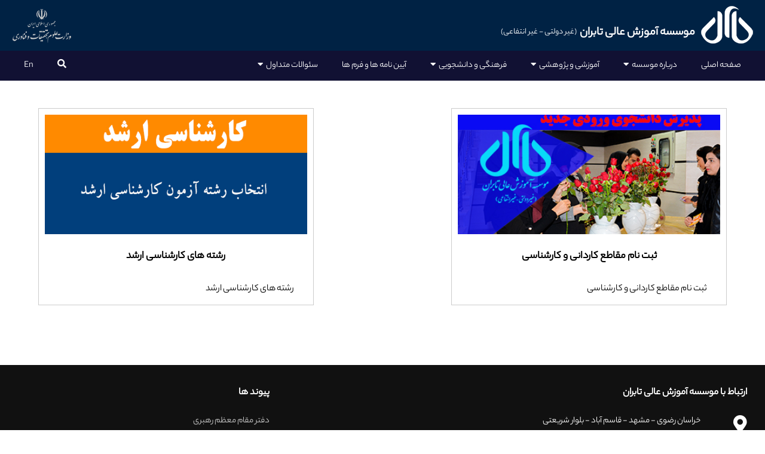

--- FILE ---
content_type: text/html; charset=UTF-8
request_url: https://www.tabaran.ac.ir/note
body_size: 4334
content:

      <!DOCTYPE html>
      <html lang="fa">
      <head>
        <meta charset="utf-8">
        <meta http-equiv="content-language" content="fa">
        <meta name="description" content="مؤسسه آموزش عالي تابران به موجب مصوبه شورای گسترش آموزش عالی وزارت علوم تحقيقات و فناوري و با اخذ گواهینامه استاندارد مدیریت کیفیت و بهره گیری از استادان برجسته در شهر مشهد فعالیت می کند">
        <meta name="keywords" content="tabaran،تابران،موسسه،آموزش عالی،وزارت علوم و تحقیقات">
        <meta name="viewport" content="width=device-width, initial-scale=1">
        <meta name="robots" content="index, follow">
        <title>موسسه آموزش عالی تابران - پذیرش دانشجو جدید</title>
        <link rel="icon" type="image/png" href="https://www.tabaran.ac.ir/base/img/favicon.png"/>
        <link href="https://www.tabaran.ac.ir/base/files/base.css" rel="stylesheet" type="text/css" />
        <link href="https://www.tabaran.ac.ir/base/files/customize.css" rel="stylesheet" type="text/css" />
        <link href="https://www.tabaran.ac.ir/base/files/fontawesome/all.css" rel="stylesheet" />
        <script src="https://www.tabaran.ac.ir/base/files/base.js"></script>
        <script src="https://www.tabaran.ac.ir/base/files/customize.js"></script>
        <style>
          @media only screen and (max-width:850px){
            table{
              width: 100% !important;
            }
          }
          table{
            box-shadow: 10px 10px 20px #999;
          }
        </style>
      </head>
      <body>
    <header style="position: fixed; width: 100%;top: 0px;z-index: 999;background-color: #024" class="m_line">
      <div style="padding:10px 20px 10px 20px;" class="m_padding5">
        <img class="left margin_top5 m_line m_center20 m_margin_top25" src="https://www.tabaran.ac.ir/uploads/site/vezarat.png" alt="#">
        <div class="m_clear"></div>
        <a href="http://www.tabaran.ac.ir">
          <img class="right m_line m_center30 m_margin_top30" src="https://www.tabaran.ac.ir/uploads/site/logo.png" alt="#">
          <h1 style="color: #FFF;" class="right margin_top25 margin_right10 text_size20 m_line m_text_center m_margin_top25">موسسه آموزش عالی تابران</h1>
          <div style="color: #FFF;" class="right margin_right5 text_size14 margin_top30 m_line m_text_center">(غیر دولتی - غیر انتفاعی)</div>
        </a>
        <div class="clear"></div>
      </div>
      <ul style="background-color: #113; padding: 0px 20px;" class="m_width100 m_padding10 m_margin_top30">
    <div class="menu right m_line"><a href="https://www.tabaran.ac.ir/"><li class="text_size15 m_text_center" style="padding:10px 20px;">صفحه اصلی</li></a></div>
          <div class="menu right m_line" onclick="">
        
            <li class="text_size15 m_text_center" style="padding:10px 20px;"><i class='m_display_none fas fa-caret-down left margin_top5 margin_right5 text_size15'></i>درباره موسسه</li>
        
            <ul style="display:none;position: absolute;width:100%;left: 0%;background-color: #EEE;z-index: 1000;" class="padding20">
              <div class="right width20 m_line">
                <h2 class="text_right text_size17 m_display_none">درباره موسسه</h2>
                <div class="margin_top10 text_rtl text_justify text_size15">موسسه آموزش عالی تابران با مجوز رسمی از وزارت علوم، تحقیقات و فناوری در سال 1385 تاسیس گردید.</div>
              </div>
              <div class="right margin_right25 margin_left25 m_display_none" style="width: 1px; height: 130px;background-color:#CCC;"></div>
              
          
                <div class="right text_right width60 m_line">
                   
              <a href="https://www.tabaran.ac.ir/intro">               
                <li class="text_size15 margin_bottom15 right width30  m_line m_margin_top10" style="color: #555;">آشنایی با دانشگاه</li>
              </a>
             
              <a href="https://www.tabaran.ac.ir/heyat-omana">               
                <li class="text_size15 margin_bottom15 right width30  m_line m_margin_top10" style="color: #555;">هیات امنا</li>
              </a>
             
              <a href="https://www.tabaran.ac.ir/heyat-moases">               
                <li class="text_size15 margin_bottom15 right width30  m_line m_margin_top10" style="color: #555;">هیات موسس</li>
              </a>
             
              <a href="https://www.tabaran.ac.ir/riyasat">               
                <li class="text_size15 margin_bottom15 right width30  m_line m_margin_top10" style="color: #555;">ریاست</li>
              </a>
             
              <a href="https://www.tabaran.ac.ir/Moaven">               
                <li class="text_size15 margin_bottom15 right width30  m_line m_margin_top10" style="color: #555;">معاونین</li>
              </a>
             
              <a href="https://www.tabaran.ac.ir/heyat-elmi-karkonan">               
                <li class="text_size15 margin_bottom15 right width30  m_line m_margin_top10" style="color: #555;">اعضای هیات علمی و کارکنان</li>
              </a>
             
              <a href="https://www.tabaran.ac.ir/Awards-Rankings">               
                <li class="text_size15  right width30  m_line m_margin_top10" style="color: #555;">افتخارات دانشگاه</li>
              </a>
             
              <a href="https://www.tabaran.ac.ir/Herasat">               
                <li class="text_size15  right width30  m_line m_margin_top10" style="color: #555;">حراست</li>
              </a>
             
              <a href="https://www.tabaran.ac.ir/charte-sazmani">               
                <li class="text_size15  right width30  m_line m_margin_top10" style="color: #555;">چارت سازمانی</li>
              </a>
            
                </div>
            
              <img src="https://www.tabaran.ac.ir/uploads/site/slide1.jpg" class="left m_line m_center50 m_margin_top25" width="13%" height="100" style="object-fit: cover">
              <div class="clear"></div>
            </ul> 
          
          </div>
        
          <div class="menu right m_line" onclick="">
        
            <li class="text_size15 m_text_center" style="padding:10px 20px;"><i class='m_display_none fas fa-caret-down left margin_top5 margin_right5 text_size15'></i>آموزشی و پژوهشی</li>
        
            <ul style="display:none;position: absolute;width:100%;left: 0%;background-color: #EEE;z-index: 1000;" class="padding20">
              <div class="right width20 m_line">
                <h2 class="text_right text_size17 m_display_none">آموزشی و پژوهشی</h2>
                <div class="margin_top10 text_rtl text_justify text_size15">ارائه خدمات و رسیدگی به مسایل آموزشی دانشجویان در حوزه آموزشی و پژوهشی انجام می پذیرد.</div>
              </div>
              <div class="right margin_right25 margin_left25 m_display_none" style="width: 1px; height: 130px;background-color:#CCC;"></div>
              
          
                <div class="right text_right width60 m_line">
                   
              <a href="https://www.tabaran.ac.ir/reshtehaye-tahsili">               
                <li class="text_size15 margin_bottom15 right width30  m_line m_margin_top10" style="color: #555;">رشته های تحصیلی</li>
              </a>
             
              <a href="https://www.tabaran.ac.ir/gorouhaye-amoozeshi">               
                <li class="text_size15 margin_bottom15 right width30  m_line m_margin_top10" style="color: #555;">گروه های آموزشی</li>
              </a>
             
              <a href="https://www.tabaran.ac.ir/taghvime-amoozeshi">               
                <li class="text_size15 margin_bottom15 right width30  m_line m_margin_top10" style="color: #555;">تقویم آموزشی</li>
              </a>
             
              <a href="https://www.tabaran.ac.ir/ketabkhane">               
                <li class="text_size15 margin_bottom15 right width30  m_line m_margin_top10" style="color: #555;">کتابخانه و مركز اطلاع رسانی</li>
              </a>
             
              <a href="https://www.tabaran.ac.ir/nashriyat-hamayeshha">               
                <li class="text_size15 margin_bottom15 right width30  m_line m_margin_top10" style="color: #555;">نشریات و همایش ها</li>
              </a>
             
              <a href="https://www.tabaran.ac.ir/ertebat-ba-jameh">               
                <li class="text_size15 margin_bottom15 right width30  m_line m_margin_top10" style="color: #555;">دفتر ارتباط با جامعه و کارآفرینی</li>
              </a>
            
                </div>
            
              <img src="https://www.tabaran.ac.ir/uploads/site/slide4.jpg" class="left m_line m_center50 m_margin_top25" width="13%" height="100" style="object-fit: cover">
              <div class="clear"></div>
            </ul> 
          
          </div>
        
          <div class="menu right m_line" onclick="">
        
            <li class="text_size15 m_text_center" style="padding:10px 20px;"><i class='m_display_none fas fa-caret-down left margin_top5 margin_right5 text_size15'></i>فرهنگی و دانشجویی</li>
        
            <ul style="display:none;position: absolute;width:100%;left: 0%;background-color: #EEE;z-index: 1000;" class="padding20">
              <div class="right width20 m_line">
                <h2 class="text_right text_size17 m_display_none">فرهنگی و دانشجویی</h2>
                <div class="margin_top10 text_rtl text_justify text_size15">ارائه خدمات فرهنگی، دانشجویی و رفاهی به دانشجویان در حوزه فرهنگی و دانشجویی انجام می پذیرد.</div>
              </div>
              <div class="right margin_right25 margin_left25 m_display_none" style="width: 1px; height: 130px;background-color:#CCC;"></div>
              
          
                <div class="right text_right width60 m_line">
                   
              <a href="https://www.tabaran.ac.ir/vam-daneshjooei">               
                <li class="text_size15 margin_bottom15 right width30  m_line m_margin_top10" style="color: #555;">وام و تسهیلات دانشجویی</li>
              </a>
             
              <a href="https://www.tabaran.ac.ir/khabgah">               
                <li class="text_size15 margin_bottom15 right width30  m_line m_margin_top10" style="color: #555;">امور خوابگاه ها</li>
              </a>
             
              <a href="https://www.tabaran.ac.ir/moshavereh">               
                <li class="text_size15 margin_bottom15 right width30  m_line m_margin_top10" style="color: #555;">مرکز مشاوره و توانمندسازی دانشجویان</li>
              </a>
             
              <a href="https://www.tabaran.ac.ir/self-service">               
                <li class="text_size15 margin_bottom15 right width30  m_line m_margin_top10" style="color: #555;">تغذیه و سلف سرویس</li>
              </a>
             
              <a href="https://www.tabaran.ac.ir/foghe-barnameh">               
                <li class="text_size15 margin_bottom15 right width30  m_line m_margin_top10" style="color: #555;">فوق برنامه و تربیت بدنی</li>
              </a>
             
              <a href="https://www.tabaran.ac.ir/tashakol-daneshjooyi">               
                <li class="text_size15 margin_bottom15 right width30  m_line m_margin_top10" style="color: #555;">انجمن های علمی و تشکل های دانشجویی</li>
              </a>
            
                </div>
            
              <img src="https://www.tabaran.ac.ir/uploads/site/slide5.jpg" class="left m_line m_center50 m_margin_top25" width="13%" height="100" style="object-fit: cover">
              <div class="clear"></div>
            </ul> 
          
          </div>
        
          <div class="menu right m_line" onclick="">
        
            <a href="https://www.tabaran.ac.ir/aeeinname-form">
          
            <li class="text_size15 m_text_center" style="padding:10px 20px;">آیین نامه ها و فرم ها</li>
        
            </a>
          
          </div>
        
          <div class="menu right m_line" onclick="">
        
            <li class="text_size15 m_text_center" style="padding:10px 20px;"><i class='m_display_none fas fa-caret-down left margin_top5 margin_right5 text_size15'></i>سئوالات متداول</li>
        
            <ul style="display:none;position: absolute;width:100%;left: 0%;background-color: #EEE;z-index: 1000;" class="padding20">
              <div class="right width20 m_line">
                <h2 class="text_right text_size17 m_display_none">سئوالات متداول</h2>
                <div class="margin_top10 text_rtl text_justify text_size15"></div>
              </div>
              <div class="right margin_right25 margin_left25 m_display_none" style="width: 1px; height: 130px;background-color:#CCC;"></div>
              
          
                <div class="right text_right width60 m_line">
                   
              <a href="https://www.tabaran.ac.ir/Amozeshi">               
                <li class="text_size15 margin_bottom15 right width30  m_line m_margin_top10" style="color: #555;">پاسخ به سئوالات متداول آموزشی</li>
              </a>
             
              <a href="https://www.tabaran.ac.ir/Mali">               
                <li class="text_size15 margin_bottom15 right width30  m_line m_margin_top10" style="color: #555;">پاسخ به سئوالات متداول مالی</li>
              </a>
             
              <a href="https://www.tabaran.ac.ir/Daneshjee">               
                <li class="text_size15 margin_bottom15 right width30  m_line m_margin_top10" style="color: #555;">پاسخ به سئوالات متداول فرهنگی و دانشجویی</li>
              </a>
             
              <a href="https://www.tabaran.ac.ir/Pajoheshi">               
                <li class="text_size15 margin_bottom15 right width30  m_line m_margin_top10" style="color: #555;">پاسخ به سئوالات متداول پژوهشی و پایان نامه</li>
              </a>
             
              <a href="https://www.tabaran.ac.ir/Ketabkhaneh">               
                <li class="text_size15 margin_bottom15 right width30  m_line m_margin_top10" style="color: #555;">پاسخ به سئوالات متداول کتابخانه</li>
              </a>
            
                </div>
            
              <img src="" class="left m_line m_center50 m_margin_top25" width="13%" height="100" style="object-fit: cover">
              <div class="clear"></div>
            </ul> 
          
          </div>
        
        <div class="menu left m_line">
          <a href="https://en.tabaran.ac.ir/">
            <li class="text_size15 m_text_center" style="padding:10px 20px;">En</li>
          </a>
        </div> 
        <div class="menu left m_line" onclick="">
          <li class="text_size15 m_text_center" style="padding:10px 20px;"><i class="fas fa-search"></i></li>
          <ul style="display:none;position: absolute;width:100%;left: 0%;background-color: #EEE;z-index: 1000;" class="padding20">
            <div class="right text_right width50 m_line">
              <form class="text_rtl" action="https://www.tabaran.ac.ir/search" method="POST">
                <input class="width70 padding5 margin_left10 right" placeholder="جستجو کنید" style="border:thin solid #CCC" type="text" name="search">
                <input class="width15 padding5 right" style="border:thin solid #F90;background-color:#F90;cursor:pointer" type="submit" value="جستجو">
              </form> 
            </div>
            <div class="clear"></div>
          </ul> 
        </div>
        <div class="clear"></div>
      </header>
      <div class="width100 m_display_none" style="height: 131px;"></div>
    
              <div class="center90">
            
                <a href="https://www.tabaran.ac.ir/note/Sarasari" title="ثبت نام مقاطع کاردانی و کارشناسی">
                  <div class="padding10 right width40 margin_top50 box_item m_margin_top50 m_center90 m_line" style="border:thin solid #CCC">
                    <img Style="object-fit: cover;" alt="ثبت نام مقاطع کاردانی و کارشناسی" class="width100" height="200" title="ثبت نام مقاطع کاردانی و کارشناسی" src="https://www.tabaran.ac.ir/uploads/paziresh-daneshjo/baner-paziresh.jpg">
                      <h2 class="margin_top20 center90 text_size18 text_center m_margin_top10 m_center90">ثبت نام مقاطع کاردانی و کارشناسی</h2>
                    <p class="margin_top20 center90 text_size16 text_justify text_rtl m_margin_top10 m_center90">ثبت نام مقاطع کاردانی و کارشناسی</p>
                  </div>
                </a>
              
                <a href="https://www.tabaran.ac.ir/note/Arshad1404" title="رشته های کارشناسی ارشد">
                  <div class="padding10 left width40 margin_top50 box_item m_margin_top50 m_center90 m_line" style="border:thin solid #CCC">
                    <img Style="object-fit: cover;" alt="رشته های کارشناسی ارشد" class="width100" height="200" title="رشته های کارشناسی ارشد" src="https://www.tabaran.ac.ir/uploads/note/Arshad1404.jpg">
                      <h2 class="margin_top20 center90 text_size18 text_center m_margin_top10 m_center90">رشته های کارشناسی ارشد</h2>
                    <p class="margin_top20 center90 text_size16 text_justify text_rtl m_margin_top10 m_center90">رشته های کارشناسی ارشد</p>
                  </div>
                </a>
              <div class="clear"></div>
                <div class="clear"></div>
              </div>
            
      <div class="clear"></div>
    
      <div class="clear"></div>
      
      <div class="margin_top100 width100 m_line m_padding20 m_margin_top50" style="padding: 30px 10px;background-color: #111;">
        <div class="width35 left m_line">
          <div class="m_line">
            <h3 class="text_right text_size17" style="color: #FFF;">پیوند ها</h3>
            <a href="https://www.leader.ir" target="new">
              <div class="linkBlack margin_top15 text_right text_size15 right" style="color: #CCC;">دفتر مقام معظم رهبری</div>
            </a>
            <div class="clear"></div>
            <a href="http://www.nahad.ir" target="new">
              <div class="linkBlack margin_top15 text_right text_size15 right" style="color: #CCC;">نهاد نمایندگی مقام معظم رهبری در دانشگاه ها</div>
            </a>
            <div class="clear"></div>
            <a href="https://www.msrt.ir/fa" target="new">
              <div class="linkBlack margin_top15 text_right text_size15 right" style="color: #CCC;">وزارت علوم، تحقیقات و فناوری</div>
            </a>
            <div class="clear"></div>
            <a href="https://erp.msrt.ir/Hermes.html?param=Complain" target="new">
              <div class="linkBlack margin_top15 text_right text_size15 right" style="color: #CCC;">سامانه پاسخگویی به شکایات وزارت عتف</div>
            </a>
            <div class="clear"></div>
            <a href="http://sanjesh.org" target="new">
              <div class="linkBlack margin_top15 text_right text_size15 right" style="color: #CCC;">سازمان سنجش آموزش کشور</div>
            </a>
            <div class="clear"></div>
            <a href="https://khev.um.ac.ir" target="new">
              <div class="linkBlack margin_top15 text_right text_size15 right" style="color: #CCC;">هیات نظارت، ارزیابی و تضمین کیفیت علوم، تحقیقات و فناوری خراسان رضوی</div>
            </a>
            <div class="clear"></div>
            <a href="https://www.inguu.org" target="new">
              <div class="linkBlack margin_top15 text_right text_size15 right" style="color: #CCC;">اتحادیه دانشگاه ها و موسسات آموزش عالی کشور</div>
            </a>
            <div class="clear"></div>
            <a href="https://www.um.ac.ir" target="new">
              <div class="linkBlack margin_top15 text_right text_size15 right" style="color: #CCC;">دانشگاه منتخب استان (دانشگاه فردوسی)</div>
            </a>
            <div class="clear"></div>
            <a href="https://www.swf.ir" target="new">
              <div class="linkBlack margin_top15 text_right text_size15 right" style="color: #CCC;">صندوق رفاه دانشجویی</div>
            </a>
            <div class="clear"></div>
          </div>
          <div class="margin_top50 m_line m_margin_top100">
            <h3 class="text_right text_size17" style="color: #FFF;">شبکه های اجتماعی</h3>
            <div class="margin_top15">
              <a href="https://eitaa.com/tabaran_ac_ir/" target="_blank">
                <div style="border-radius:10px;background-color:#555;" class="right margin_left10 soci">
                  <img class="padding10 " src="uploads/site/eitaa.png" width="100%">
                </div>
              </a>
              <a href="https://telegram.me/tabaran_ac/" target="_blank">
                <div style="border-radius:10px;background-color:#555;" class="right margin_left10 soci">
                  <i class="fab fa-telegram-plane text_size20 padding10 text_center" style="color:#CCC;"></i>
                </div>
              </a>
              <a href="https://www.instagram.com/tabaran.ac/" target="_blank">
                <div style="border-radius:10px;background-color:#555;" class="right margin_left10 soci">
                  <i class="fab fa-instagram text_size20 padding10 text_center" style="color:#CCC;"></i>
                </div>
              </a>
              <a href="https://ir.linkedin.com/company/tabaran-institute-of-higher-education" target="_blank">
                <div style="border-radius:10px;background-color:#555;" class="right margin_left10 soci">
                  <i class="fab fa-linkedin-in text_size20 padding10 text_center" style="color:#CCC;"></i>
                </div>
              </a>
              <a href="https://www.aparat.com/tabaran.ac.ir" target="_blank">
                <div style="border-radius:10px;background-color:#555;" class="right margin_left10 soci">
                  <img class="padding10 " src="uploads/site/aparat.png" width="100%">
                </div>
              </a>
            </div>
          </div>
          <div class="clear"></div>
        </div>
        <div class="width65 left m_line m_width100 m_margin_top100" style="padding: 0px 20px;color: #FFF;">
          <div>
            <h3 class="text_right text_size17" style="color: #FFF;">ارتباط با موسسه آموزش عالی تابران</h3>
            <div class="margin_top15">
              <div class="right margin_top5 width10 text_right m_width20">
                <i class="fas fa-map-marker-alt text_size30"></i>
              </div>
              <div class="right width90 text_right m_width80">
                <p class="right text_size15">
               خراسان رضوی - مشهد - قاسم آباد - بلوار شریعتی 
                </p>
                <div class="clear"></div>
                <p class="right text_size15">
                شریعتی 60 - کد پستی: 0030  979  918
                </p>
                <div class="clear"></div>
              </div>
              <div class="clear"></div>
            </div>
            <div class="margin_top30">
              <div class="right margin_top5 width10 text_right m_width20">
                <i class="fas fa-envelope text_size30"></i>
              </div>
              <div class="right width90 text_right m_width80">
                info@tabaran.ac.ir
              </div>
              <div class="clear"></div>
            </div>
            <div class="margin_top30">
              <div class="right margin_top30 width10 text_right m_width20">
                <i class="fas fa-phone text_size30"></i>
              </div>
              <div class="right width90 text_right m_width80">
                
                <div class="clear"></div>
                <div class="right">
                  <a href="tel:+985135227216" title="شماره" target="new">
                    <p class="text_right text_ltr text_size15 margin_top5">051 - 352 272 16</p>
                  </a>
                </div>
                <div class="clear"></div>
                <div class="right">
                  <a href="tel:+985135227217" title="شماره" target="new">
                    <p class="text_right text_ltr text_size15 margin_top5">051 - 352 272 17</p>
                  </a>
                </div>
                <div class="clear"></div>
                <div class="right">
                  <a href="tel:+985135227219" title="شماره" target="new">
                    <p class="text_right text_ltr text_size15 margin_top5">051 - 352 272 19</p>
                  </a>
                </div>
                <div class="clear"></div>
				<div class="right">
                  <a href="tel:+989021157595" title="شماره" target="new">
                    <p class="text_right text_ltr text_size15 margin_top5">09021157595</p>
                  </a>
                </div>
                <div class="clear"></div>
              </div>
              <div class="clear"></div>
            </div>
            <div class="margin_top30">
              <div class="right width10 text_right m_width20">
                <i class="fas fa-fax text_size30"></i>
              </div>
              <div class="right width90 m_width80">
                <p class="margin_top5 text_right text_ltr text_size15">051 - 352 272 33</p>
              </div>
              <div class="clear"></div>
            </div>
            <div class="margin_top30">
              <div class="right width10 text_right m_width20">
                <i class="fas fa-mobile-alt text_size30"></i>
              </div>
              <div class="right width90 m_width80">
                <p class="margin_top5 text_right text_ltr text_size15">10005135227215</p>
              </div>
              <div class="clear"></div>
            </div>
          </div>
        </div>
        <div class="clear"></div>
        <div style="border-top: thin solid #CCC;" class="padding10 margin_top10">
            <div style="display: flex;flex-direction: column;align-items: center;color:#FFF" class="left margin_left10">                
              <p style='background-color:#333;padding:5px 15px;border-radius:5px'>
                آمار بازدید
                <i class="fas fa-users" style='margin-left:5px'></i>
              </p>
              <div style="display: flex;flex-direction: row-reverse;align-items: center;color:#CCC">
                <p style="padding:5px">                
                 امروز
                </p>
                <p style="margin-left:10px;color:#FFF;font-weight:bold">
                3549
                </p>
                <p style="padding:5px">
                 دیروز
                </p>
                <p style="margin-left:10px;color:#FFF;font-weight:bold">
                3523
                </p>
                <p style="padding:5px">
                 هفته
                </p>
                <p style="margin-left:10px;color:#FFF;font-weight:bold">
                28076
                </p>
                <p style="padding:5px">
                  تمام بازدیدها
                </p>
                <p style="margin-left:10px;color:#FFF;font-weight:bold">
                439939 
                </p>
              </div>
            </div>
            <a referrerpolicy="origin" target="_blank" href="https://trustseal.enamad.ir/?id=22300&amp;Code=ksT1uhTCvvFmfTxgKfBA">
              <div style="border-radius:10px;background-color:#555;" class="right margin_left10 soci">
                <img referrerpolicy="origin" src="https://Trustseal.eNamad.ir/logo.aspx?id=22300&amp;Code=ksT1uhTCvvFmfTxgKfBA" alt="e_namad" style="width:75px;" id="ksT1uhTCvvFmfTxgKfBA">
              </div>
            </a>
        </div>
        <div class="clear"></div>
      </div>
    </body>
      </html>
    

--- FILE ---
content_type: text/css
request_url: https://www.tabaran.ac.ir/base/files/base.css
body_size: 2911
content:
/*! jebeer.ir v1.0 */
@media only screen and (max-width:850px){
	body{
		width: 100% !important;
		padding: 0 !important;
		margin: 0 !important;
	}
	img{
		/* object-fit: cover !important; */
	}
	.m_line{
		position: relative !important;
		width: 100% !important;
		left: 0 !important;
		top: 0 !important;
		right: 0 !important;
		bottom: 0 !important;
		padding: 0 !important;
		margin: 0 !important;
		float: none !important;
	}
	.m_text_right{
		text-align: right !important;
		direction: rtl !important;
	}
	.m_text_left{
		text-align: left !important;
		direction: ltr !important;
	}
	.m_text_center{
		text-align: center !important;
	}
	.m_text_justify{
		text-align: justify !important;
	}
	.m_text_ltr{
		direction: ltr !important;
	}
	.m_text_rtl{
		direction: rtl !important;
	}
	.m_text_bold{
		font-weight: bold !important;
	}
	.m_text_size10{
		font-size: 10px !important;
	}
	.m_text_size11{
		font-size: 11px !important;
	}
	.m_text_size12{
		font-size: 12px !important;
	}
	.m_text_size13{
		font-size: 13px !important;
	}
	.m_text_size14{
		font-size: 14px !important;
	}
	.m_text_size15{
		font-size: 15px !important;
	}
	.m_text_size16{
		font-size: 16px !important;
	}
	.m_text_size17{
		font-size: 17px !important;
	}
	.m_text_size18{
		font-size: 18px !important;
	}
	.m_text_size19{
		font-size: 19px !important;
	}
	.m_text_size20{
		font-size: 20px !important;
	}
	.m_text_size21{
		font-size: 21px !important;
	}
	.m_text_size22{
		font-size: 22px !important;
	}
	.m_text_size23{
		font-size: 23px !important;
	}
	.m_text_size24{
		font-size: 24px !important;
	}
	.m_text_size25{
		font-size: 25px !important;
	}
	.m_text_size26{
		font-size: 26px !important;
	}
	.m_text_size27{
		font-size: 27px !important;
	}
	.m_text_size28{
		font-size: 28px !important;
	}
	.m_text_size29{
		font-size: 29px !important;
	}
	.m_text_size30{
		font-size: 30px !important;
	}
	.m_text_size31{
		font-size: 31px !important;
	}
	.m_text_size32{
		font-size: 32px !important;
	}
	.m_text_size33{
		font-size: 33px !important;
	}
	.m_text_size34{
		font-size: 34px !important;
	}
	.m_text_size35{
		font-size: 35px !important;
	}
	.m_text_size36{
		font-size: 36px !important;
	}
	.m_text_size37{
		font-size: 37px !important;
	}
	.m_text_size38{
		font-size: 38px !important;
	}
	.m_text_size39{
		font-size: 39px !important;
	}
	.m_text_size40{
		font-size: 40px !important;
	}
	.m_text_size41{
		font-size: 41px !important;
	}
	.m_text_size42{
		font-size: 42px !important;
	}
	.m_text_size43{
		font-size: 43px !important;
	}
	.m_text_size44{
		font-size: 44px !important;
	}
	.m_text_size45{
		font-size: 45px !important;
	}
	.m_text_size46{
		font-size: 46px !important;
	}
	.m_text_size47{
		font-size: 47px !important;
	}
	.m_text_size48{
		font-size: 48px !important;
	}
	.m_text_size49{
		font-size: 49px !important;
	}
	.m_text_size50{
		font-size: 50px !important;
	}
	.m_right{
		float: right !important;
	}
	.m_left{
		float: left !important;
	}
	.m_clear{
		clear: both !important;
	}
	.m_display_none{
		display: none !important;
	}
	.m_border_none{
		border: none !important;
	}
	.m_width5{
		width: 5% !important;
	}
	.m_width10{
		width: 10% !important;
	}
	.m_width15{
		width: 15% !important;
	}
	.m_width20{
		width: 20% !important;
	}
	.m_width25{
		width: 25% !important;
	}
	.m_width30{
		width: 30% !important;
	}
	.m_width35{
		width: 35% !important;
	}
	.m_width40{
		width: 40% !important;
	}
	.m_width45{
		width: 45% !important;
	}
	.m_width50{
		width: 50% !important;
	}
	.m_width55{
		width: 55% !important;
	}
	.m_width60{
		width: 60% !important;
	}
	.m_width65{
		width: 65% !important;
	}
	.m_width70{
		width: 70% !important;
	}
	.m_width75{
		width: 75% !important;
	}
	.m_width80{
		width: 80% !important;
	}
	.m_width85{
		width: 85% !important;
	}
	.m_width90{
		width: 90% !important;
	}
	.m_width95{
		width: 95% !important;
	}
	.m_width100{
		width: 100% !important;
	}
	.m_padding5{
		padding: 5px !important;
	}
	.m_padding10{
		padding: 10px !important;
	}
	.m_padding15{
		padding: 15px !important;
	}
	.m_padding20{
		padding: 20px !important;
	}
	.m_padding25{
		padding: 25px !important;
	}
	.m_padding30{
		padding: 30px !important;
	}
	.m_padding35{
		padding: 35px !important;
	}
	.m_padding40{
		padding: 40px !important;
	}
	.m_padding45{
		padding: 45px !important;
	}
	.m_padding50{
		padding: 50px !important;
	}
	.m_padding55{
		padding: 55px !important;
	}
	.m_padding60{
		padding: 60px !important;
	}
	.m_padding65{
		padding: 65px !important;
	}
	.m_padding70{
		padding: 70px !important;
	}
	.m_padding75{
		padding: 75px !important;
	}
	.m_padding80{
		padding: 80px !important;
	}
	.m_padding85{
		padding: 85px !important;
	}
	.m_padding90{
		padding: 90px !important;
	}
	.m_padding95{
		padding: 95px !important;
	}
	.m_padding100{
		padding: 100px !important;
	}
	.m_margin_top5{
		margin-top: 5px !important;
	}
	.m_margin_top10{
		margin-top: 10px !important;
	}
	.m_margin_top15{
		margin-top: 15px !important;
	}
	.m_margin_top20{
		margin-top: 20px !important;
	}
	.m_margin_top25{
		margin-top: 25px !important;
	}
	.m_margin_top30{
		margin-top: 30px !important;
	}
	.m_margin_top35{
		margin-top: 35px !important;
	}
	.m_margin_top40{
		margin-top: 40px !important;
	}
	.m_margin_top45{
		margin-top: 45px !important;
	}
	.m_margin_top50{
		margin-top: 50px !important;
	}
	.m_margin_top55{
		margin-top: 55px !important;
	}
	.m_margin_top60{
		margin-top: 60px !important;
	}
	.m_margin_top65{
		margin-top: 65px !important;
	}
	.m_margin_top70{
		margin-top: 70px !important;
	}
	.m_margin_top75{
		margin-top: 75px !important;
	}
	.m_margin_top80{
		margin-top: 80px !important;
	}
	.m_margin_top85{
		margin-top: 85px !important;
	}
	.m_margin_top90{
		margin-top: 90px !important;
	}
	.m_margin_top95{
		margin-top: 95px !important;
	}
	.m_margin_top100{
		margin-top: 100px !important;
	}
	.m_margin_bottom5{
		margin-bottom: 5px !important;
	}
	.m_margin_bottom10{
		margin-bottom: 10px !important;
	}
	.m_margin_bottom15{
		margin-bottom: 15px !important;
	}
	.m_margin_bottom20{
		margin-bottom: 20px !important;
	}
	.m_margin_bottom25{
		margin-bottom: 25px !important;
	}
	.m_margin_bottom30{
		margin-bottom: 30px !important;
	}
	.m_margin_bottom35{
		margin-bottom: 35px !important;
	}
	.m_margin_bottom40{
		margin-bottom: 40px !important;
	}
	.m_margin_bottom45{
		margin-bottom: 45px !important;
	}
	.m_margin_bottom50{
		margin-bottom: 50px !important;
	}
	.m_margin_bottom55{
		margin-bottom: 55px !important;
	}
	.m_margin_bottom60{
		margin-bottom: 60px !important;
	}
	.m_margin_bottom65{
		margin-bottom: 65px !important;
	}
	.m_margin_bottom70{
		margin-bottom: 70px !important;
	}
	.m_margin_bottom75{
		margin-bottom: 75px !important;
	}
	.m_margin_bottom80{
		margin-bottom: 80px !important;
	}
	.m_margin_bottom85{
		margin-bottom: 85px !important;
	}
	.m_margin_bottom90{
		margin-bottom: 90px !important;
	}
	.m_margin_bottom95{
		margin-bottom: 95px !important;
	}
	.m_margin_bottom100{
		margin-bottom: 100px !important;
	}
	.m_margin_left5{
		margin-left: 5px !important;
	}
	.m_margin_left10{
		margin-left: 10px !important;
	}
	.m_margin_left15{
		margin-left: 15px !important;
	}
	.m_margin_left20{
		margin-left: 20px !important;
	}
	.m_margin_left25{
		margin-left: 25px !important;
	}
	.m_margin_left30{
		margin-left: 30px !important;
	}
	.m_margin_left35{
		margin-left: 35px !important;
	}
	.m_margin_left40{
		margin-left: 40px !important;
	}
	.m_margin_left45{
		margin-left: 45px !important;
	}
	.m_margin_left50{
		margin-left: 50px !important;
	}
	.m_margin_left55{
		margin-left: 55px !important;
	}
	.m_margin_left60{
		margin-left: 60px !important;
	}
	.m_margin_left65{
		margin-left: 65px !important;
	}
	.m_margin_left70{
		margin-left: 70px !important;
	}
	.m_margin_left75{
		margin-left: 75px !important;
	}
	.m_margin_left80{
		margin-left: 80px !important;
	}
	.m_margin_left85{
		margin-left: 85px !important;
	}
	.m_margin_left90{
		margin-left: 90px !important;
	}
	.m_margin_left95{
		margin-left: 95px !important;
	}
	.m_margin_left100{
		margin-left: 100px !important;
	}
	.m_margin_right5{
		margin-right: 5px !important;
	}
	.m_margin_right10{
		margin-right: 10px !important;
	}
	.m_margin_right15{
		margin-right: 15px !important;
	}
	.m_margin_right20{
		margin-right: 20px !important;
	}
	.m_margin_right25{
		margin-right: 25px !important;
	}
	.m_margin_right30{
		margin-right: 30px !important;
	}
	.m_margin_right35{
		margin-right: 35px !important;
	}
	.m_margin_right40{
		margin-right: 40px !important;
	}
	.m_margin_right45{
		margin-right: 45px !important;
	}
	.m_margin_right50{
		margin-right: 50px !important;
	}
	.m_margin_right55{
		margin-right: 55px !important;
	}
	.m_margin_right60{
		margin-right: 60px !important;
	}
	.m_margin_right65{
		margin-right: 65px !important;
	}
	.m_margin_right70{
		margin-right: 70px !important;
	}
	.m_margin_right75{
		margin-right: 75px !important;
	}
	.m_margin_right80{
		margin-right: 80px !important;
	}
	.m_margin_right85{
		margin-right: 85px !important;
	}
	.m_margin_right90{
		margin-right: 90px !important;
	}
	.m_margin_right95{
		margin-right: 95px !important;
	}
	.m_margin_right100{
		margin-right: 100px !important;
	}
	.m_center10{
		position: relative !important;
		width: 10% !important;
		left: 45% !important;
		right: 45% !important;
	}
	.m_center20{
		position: relative !important;
		width: 20% !important;
		left: 40% !important;
		right: 40% !important;
	}
	.m_center30{
		position: relative !important;
		width: 30% !important;
		left: 35% !important;
		right: 35% !important;
	}
	.m_center40{
		position: relative !important;
		width: 40% !important;
		left: 30% !important;
		right: 30% !important;
	}
	.m_center50{
		position: relative !important;
		width: 50% !important;
		left: 25% !important;
		right: 25% !important;
	}
	.m_center60{
		position: relative !important;
		width: 60% !important;
		left: 20% !important;
		right: 20% !important;
	}
	.m_center70{
		position: relative !important;
		width: 70% !important;
		left: 15% !important;
		right: 15% !important;
	}
	.m_center80{
		position: relative !important;
		width: 80% !important;
		left: 10% !important;
		right: 10% !important;
	}
	.m_center90{
		position: relative !important;
		width: 90% !important;
		left: 5% !important;
		right: 5% !important;
	}
	.m_center100{
		position: relative !important;
		width: 100% !important;
		left: 0 !important;
		right: 0 !important;
	}
	.m_center_img5{
		display: block !important;
		margin-left: auto !important;
		margin-right: auto !important;
		width: 5% !important;
	}
	.m_center_img10{
		display: block !important;
		margin-left: auto !important;
		margin-right: auto !important;
		width: 10% !important;
	}
	.m_center_img15{
		display: block !important;
		margin-left: auto !important;
		margin-right: auto !important;
		width: 15% !important;
	}
	.m_center_img20{
		display: block !important;
		margin-left: auto !important;
		margin-right: auto !important;
		width: 20% !important;
	}
	.m_center_img25{
		display: block !important;
		margin-left: auto !important;
		margin-right: auto !important;
		width: 25% !important;
	}
	.m_center_img30{
		display: block !important;
		margin-left: auto !important;
		margin-right: auto !important;
		width: 30% !important;
	}
	.m_center_img35{
		display: block !important;
		margin-left: auto !important;
		margin-right: auto !important;
		width: 35% !important;
	}
	.m_center_img40{
		display: block !important;
		margin-left: auto !important;
		margin-right: auto !important;
		width: 40% !important;
	}
	.m_center_img45{
		display: block !important;
		margin-left: auto !important;
		margin-right: auto !important;
		width: 45% !important;
	}
	.m_center_img50{
		display: block !important;
		margin-left: auto !important;
		margin-right: auto !important;
		width: 50% !important;
	}
	.m_center_img55{
		display: block !important;
		margin-left: auto !important;
		margin-right: auto !important;
		width: 55% !important;
	}
	.m_center_img60{
		display: block !important;
		margin-left: auto !important;
		margin-right: auto !important;
		width: 60% !important;
	}
	.m_center_img65{
		display: block !important;
		margin-left: auto !important;
		margin-right: auto !important;
		width: 65% !important;
	}
	.m_center_img70{
		display: block !important;
		margin-left: auto !important;
		margin-right: auto !important;
		width: 70% !important;
	}
	.m_center_img75{
		display: block !important;
		margin-left: auto !important;
		margin-right: auto !important;
		width: 75% !important;
	}
	.m_center_img80{
		display: block !important;
		margin-left: auto !important;
		margin-right: auto !important;
		width: 80% !important;
	}
	.m_center_img85{
		display: block !important;
		margin-left: auto !important;
		margin-right: auto !important;
		width: 85% !important;
	}
	.m_center_img90{
		display: block !important;
		margin-left: auto !important;
		margin-right: auto !important;
		width: 90% !important;
	}
	.m_center_img95{
		display: block !important;
		margin-left: auto !important;
		margin-right: auto !important;
		width: 95% !important;
	}
}
@font-face{
	font-family: "YekanBakh";
	font-style: normal;
	font-weight: normal;
	src: url(font.woff) format("woff"), url(font.ttf) format("truetype");
}
*{
	font-family: "YekanBakh", "tahoma", "arial";
	padding: 0;
	margin: 0;
	box-sizing: border-box;
	-moz-box-sizing: border-box;
	-webkit-box-sizing: border-box;
	list-style-type: none;
	outline: 0 !important;
    line-height:2;
}
a{
	cursor: pointer;
	color: inherit;
	text-decoration: none;
	background-color: transparent;
}
img{
	vertical-align: middle;
	border-style: none;
}
::-webkit-calendar-picker-indicator{
	opacity: 0.3;
}
.text_right{
	text-align: right;
	direction: rtl;
}
.text_left{
	text-align: left;
	direction: ltr;
}
.text_center{
	text-align: center;
}
.text_justify{
	text-align: justify;
}
.text_ltr{
	direction: ltr;
}
.text_rtl{
	direction: rtl;
}
.text_bold{
	font-weight: bold;
}
.text_size10{
	font-size: 10px;
}
.text_size11{
	font-size: 11px;
}
.text_size12{
	font-size: 12px;
}
.text_size13{
	font-size: 13px;
}
.text_size14{
	font-size: 14px;
}
.text_size15{
	font-size: 15px;
}
.text_size16{
	font-size: 16px;
}
.text_size17{
	font-size: 17px;
}
.text_size18{
	font-size: 18px;
}
.text_size19{
	font-size: 19px;
}
.text_size20{
	font-size: 20px;
}
.text_size21{
	font-size: 21px;
}
.text_size22{
	font-size: 22px;
}
.text_size23{
	font-size: 23px;
}
.text_size24{
	font-size: 24px;
}
.text_size25{
	font-size: 25px;
}
.text_size26{
	font-size: 26px;
}
.text_size27{
	font-size: 27px;
}
.text_size28{
	font-size: 28px;
}
.text_size29{
	font-size: 29px;
}
.text_size30{
	font-size: 30px;
}
.text_size31{
	font-size: 31px;
}
.text_size32{
	font-size: 32px;
}
.text_size33{
	font-size: 33px;
}
.text_size34{
	font-size: 34px;
}
.text_size35{
	font-size: 35px;
}
.text_size36{
	font-size: 36px;
}
.text_size37{
	font-size: 37px;
}
.text_size38{
	font-size: 38px;
}
.text_size39{
	font-size: 39px;
}
.text_size40{
	font-size: 40px;
}
.text_size41{
	font-size: 41px;
}
.text_size42{
	font-size: 42px;
}
.text_size43{
	font-size: 43px;
}
.text_size44{
	font-size: 44px;
}
.text_size45{
	font-size: 45px;
}
.text_size46{
	font-size: 46px;
}
.text_size47{
	font-size: 47px;
}
.text_size48{
	font-size: 48px;
}
.text_size49{
	font-size: 49px;
}
.text_size50{
	font-size: 50px;
}
.right{
	float: right;
}
.left{
	float: left;
}
.clear{
	clear: both;
}
.display_none{
	display: none;
}
.border_none{
	border: none;
}
.width5{
	width: 5%;
}
.width10{
	width: 10%;
}
.width15{
	width: 15%;
}
.width20{
	width: 20%;
}
.width25{
	width: 25%;
}
.width30{
	width: 30%;
}
.width35{
	width: 35%;
}
.width40{
	width: 40%;
}
.width45{
	width: 45%;
}
.width50{
	width: 50%;
}
.width55{
	width: 55%;
}
.width60{
	width: 60%;
}
.width65{
	width: 65%;
}
.width70{
	width: 70%;
}
.width75{
	width: 75%;
}
.width80{
	width: 80%;
}
.width85{
	width: 85%;
}
.width90{
	width: 90%;
}
.width95{
	width: 95%;
}
.width100{
	width: 100%;
}
.padding5{
	padding: 5px;
}
.padding10{
	padding: 10px;
}
.padding15{
	padding: 15px;
}
.padding20{
	padding: 20px;
}
.padding25{
	padding: 25px;
}
.padding30{
	padding: 30px;
}
.padding35{
	padding: 35px;
}
.padding40{
	padding: 40px;
}
.padding45{
	padding: 45px;
}
.padding50{
	padding: 50px;
}
.padding55{
	padding: 55px;
}
.padding60{
	padding: 60px;
}
.padding65{
	padding: 65px;
}
.padding70{
	padding: 70px;
}
.padding75{
	padding: 75px;
}
.padding80{
	padding: 80px;
}
.padding85{
	padding: 85px;
}
.padding90{
	padding: 90px;
}
.padding95{
	padding: 95px;
}
.padding100{
	padding: 100px;
}
.margin_top5{
	margin-top: 5px;
}
.margin_top10{
	margin-top: 10px;
}
.margin_top15{
	margin-top: 15px;
}
.margin_top20{
	margin-top: 20px;
}
.margin_top25{
	margin-top: 25px;
}
.margin_top30{
	margin-top: 30px;
}
.margin_top35{
	margin-top: 35px;
}
.margin_top40{
	margin-top: 40px;
}
.margin_top45{
	margin-top: 45px;
}
.margin_top50{
	margin-top: 50px;
}
.margin_top55{
	margin-top: 55px;
}
.margin_top60{
	margin-top: 60px;
}
.margin_top65{
	margin-top: 65px;
}
.margin_top70{
	margin-top: 70px;
}
.margin_top75{
	margin-top: 75px;
}
.margin_top80{
	margin-top: 80px;
}
.margin_top85{
	margin-top: 85px;
}
.margin_top90{
	margin-top: 90px;
}
.margin_top95{
	margin-top: 95px;
}
.margin_top100{
	margin-top: 100px;
}
.margin_bottom5{
	margin-bottom: 5px;
}
.margin_bottom10{
	margin-bottom: 10px;
}
.margin_bottom15{
	margin-bottom: 15px;
}
.margin_bottom20{
	margin-bottom: 20px;
}
.margin_bottom25{
	margin-bottom: 25px;
}
.margin_bottom30{
	margin-bottom: 30px;
}
.margin_bottom35{
	margin-bottom: 35px;
}
.margin_bottom40{
	margin-bottom: 40px;
}
.margin_bottom45{
	margin-bottom: 45px;
}
.margin_bottom50{
	margin-bottom: 50px;
}
.margin_bottom55{
	margin-bottom: 55px;
}
.margin_bottom60{
	margin-bottom: 60px;
}
.margin_bottom65{
	margin-bottom: 65px;
}
.margin_bottom70{
	margin-bottom: 70px;
}
.margin_bottom75{
	margin-bottom: 75px;
}
.margin_bottom80{
	margin-bottom: 80px;
}
.margin_bottom85{
	margin-bottom: 85px;
}
.margin_bottom90{
	margin-bottom: 90px;
}
.margin_bottom95{
	margin-bottom: 95px;
}
.margin_bottom100{
	margin-bottom: 100px;
}
.margin_left5{
	margin-left: 5px;
}
.margin_left10{
	margin-left: 10px;
}
.margin_left15{
	margin-left: 15px;
}
.margin_left20{
	margin-left: 20px;
}
.margin_left25{
	margin-left: 25px;
}
.margin_left30{
	margin-left: 30px;
}
.margin_left35{
	margin-left: 35px;
}
.margin_left40{
	margin-left: 40px;
}
.margin_left45{
	margin-left: 45px;
}
.margin_left50{
	margin-left: 50px;
}
.margin_left55{
	margin-left: 55px;
}
.margin_left60{
	margin-left: 60px;
}
.margin_left65{
	margin-left: 65px;
}
.margin_left70{
	margin-left: 70px;
}
.margin_left75{
	margin-left: 75px;
}
.margin_left80{
	margin-left: 80px;
}
.margin_left85{
	margin-left: 85px;
}
.margin_left90{
	margin-left: 90px;
}
.margin_left95{
	margin-left: 95px;
}
.margin_left100{
	margin-left: 100px;
}
.margin_right5{
	margin-right: 5px;
}
.margin_right10{
	margin-right: 10px;
}
.margin_right15{
	margin-right: 15px;
}
.margin_right20{
	margin-right: 20px;
}
.margin_right25{
	margin-right: 25px;
}
.margin_right30{
	margin-right: 30px;
}
.margin_right35{
	margin-right: 35px;
}
.margin_right40{
	margin-right: 40px;
}
.margin_right45{
	margin-right: 45px;
}
.margin_right50{
	margin-right: 50px;
}
.margin_right55{
	margin-right: 55px;
}
.margin_right60{
	margin-right: 60px;
}
.margin_right65{
	margin-right: 65px;
}
.margin_right70{
	margin-right: 70px;
}
.margin_right75{
	margin-right: 75px;
}
.margin_right80{
	margin-right: 80px;
}
.margin_right85{
	margin-right: 85px;
}
.margin_right90{
	margin-right: 90px;
}
.margin_right95{
	margin-right: 95px;
}
.margin_right100{
	margin-right: 100px;
}
.center10{
	position: relative;
	width: 10%;
	left: 45%;
	right: 45%;
}
.center20{
	position: relative;
	width: 20%;
	left: 40%;
	right: 40%;
}
.center30{
	position: relative;
	width: 30%;
	left: 35%;
	right: 35%;
}
.center40{
	position: relative;
	width: 40%;
	left: 30%;
	right: 30%;
}
.center50{
	position: relative;
	width: 50%;
	left: 25%;
	right: 25%;
}
.center60{
	position: relative;
	width: 60%;
	left: 20%;
	right: 20%;
}
.center70{
	position: relative;
	width: 70%;
	left: 15%;
	right: 15%;
}
.center80{
	position: relative;
	width: 80%;
	left: 10%;
	right: 10%;
}
.center90{
	position: relative;
	width: 90%;
	left: 5%;
	right: 5%;
}
.center100{
	position: relative;
	width: 100%;
	left: 0;
	right: 0;
}
.center_img5{
	display: block;
	margin-left: auto;
	margin-right: auto;
	width: 5%;
}
.center_img10{
	display: block;
	margin-left: auto;
	margin-right: auto;
	width: 10%;
}
.center_img15{
	display: block;
	margin-left: auto;
	margin-right: auto;
	width: 15%;
}
.center_img20{
	display: block;
	margin-left: auto;
	margin-right: auto;
	width: 20%;
}
.center_img25{
	display: block;
	margin-left: auto;
	margin-right: auto;
	width: 25%;
}
.center_img30{
	display: block;
	margin-left: auto;
	margin-right: auto;
	width: 30%;
}
.center_img35{
	display: block;
	margin-left: auto;
	margin-right: auto;
	width: 35%;
}
.center_img40{
	display: block;
	margin-left: auto;
	margin-right: auto;
	width: 40%;
}
.center_img45{
	display: block;
	margin-left: auto;
	margin-right: auto;
	width: 45%;
}
.center_img50{
	display: block;
	margin-left: auto;
	margin-right: auto;
	width: 50%;
}
.center_img55{
	display: block;
	margin-left: auto;
	margin-right: auto;
	width: 55%;
}
.center_img60{
	display: block;
	margin-left: auto;
	margin-right: auto;
	width: 60%;
}
.center_img65{
	display: block;
	margin-left: auto;
	margin-right: auto;
	width: 65%;
}
.center_img70{
	display: block;
	margin-left: auto;
	margin-right: auto;
	width: 70%;
}
.center_img75{
	display: block;
	margin-left: auto;
	margin-right: auto;
	width: 75%;
}
.center_img80{
	display: block;
	margin-left: auto;
	margin-right: auto;
	width: 80%;
}
.center_img85{
	display: block;
	margin-left: auto;
	margin-right: auto;
	width: 85%;
}
.center_img90{
	display: block;
	margin-left: auto;
	margin-right: auto;
	width: 90%;
}
.center_img95{
	display: block;
	margin-left: auto;
	margin-right: auto;
	width: 95%;
}
.jebeerLogo{
	background-color: #CCC;
}
.jebeerLogo:hover{
	background-color: #333;
}

--- FILE ---
content_type: text/css
request_url: https://www.tabaran.ac.ir/base/files/customize.css
body_size: 429
content:
/*! jebeer.ir v1.0.0 */
.mySlides{display:none}.prev,.next{cursor:pointer;position:absolute;top:50%;width:auto;padding:20px 15px 15px;margin-top:-22px;color:#fff;font-weight:700;font-size:18px;transition:.6s ease;border-radius:0 3px 3px 0;user-select:none;background-color:rgba(0,0,0,0.3)}.next{right:0;border-radius:3px 0 0 3px}.prev:hover,.next:hover{background-color:rgba(0,0,0,0.8)}
.text{border-radius:10px;background-color:#119;color:#FFF;font-size:15px;padding:13px 10px 10px 10px;position:absolute;bottom:10px;right:10px;width:auto;text-align:center}.fade{-webkit-animation-name:fade;-webkit-animation-duration:4s;animation-name:fade;animation-duration:4s}



/*! jebeer.ir v1.0.0 */
.mySlides2{display:none}.prev2,.next2{cursor:pointer;position:absolute;top:50%;width:auto;padding:20px 15px 15px;margin-top:-22px;color:#fff;font-weight:700;font-size:18px;transition:.6s ease;border-radius:0 3px 3px 0;user-select:none;background-color:rgba(0,0,0,0.3)}.next2{right:0;border-radius:3px 0 0 3px}.prev2:hover,.next2:hover{background-color:rgba(0,0,0,0.8)}
.text2{background-color:#333;color:#FFF;padding:10px;position:absolute;width:100%;bottom: 0px;text-align:center}.fade2{-webkit-animation-name:fade;-webkit-animation-duration:4s;animation-name:fade;animation-duration:4s}

@media only screen and (max-width:850px){
	header{
		position: static !important;
	}
	.box_text table{
		margin-top: 50px !important;
	}
	.box_text img{
		width: 100% !important;
	}
}
		.slideItem:hover *{
			background-color: rgba(0,0,0,1)!important;
		}
		li{
			cursor: pointer;
			color: #FFF;
		}
		.menu:hover *{
			background-color: #EEE;
			color: #000;
		}
		.menu:hover ul{
			display: block !important;
		}
		.menu li:hover{
			color: #000 !important;
			font-weight: bold;
		}
		.shortCut:hover{
			color: #FFF !important;
			background-color: #207 !important;
			border: thin solid #207 !important;
		}
		.linkWhite:hover{
			color: #000 !important;
			font-weight: bold;
			cursor: pointer;
		}
		.linkBlack:hover{
			color: #FFF !important;
			font-weight: bold;
			cursor: pointer;
		}
    .soci:hover{
     	color:#FFF !important;
     	background-color:#207 !important;
    }

--- FILE ---
content_type: application/javascript
request_url: https://www.tabaran.ac.ir/base/files/customize.js
body_size: 74
content:
/*! jebeer.ir v1.0.0 */
function time(){t=setTimeout("plusSlides(1)",5e3)}
function time2(){j=setTimeout("plusSlides2(1)",5e3)}
function plusSlides(a){clearTimeout(t),showSlides(slideIndex+=a),time()}
function plusSlides2(a){clearTimeout(j),showSlides2(slideIndex2+=a),time2()}
function showSlides(a){var b,c=document.getElementsByClassName("mySlides");for(a>c.length&&(slideIndex=1),a<1&&(slideIndex=c.length),b=0;b<c.length;b++)c[b].style.display="none";c[slideIndex-1].style.display="block"}var t,slideIndex=1;
function showSlides2(a){var b,c=document.getElementsByClassName("mySlides2");for(a>c.length&&(slideIndex2=1),a<1&&(slideIndex2=c.length),b=0;b<c.length;b++)c[b].style.display="none";c[slideIndex2-1].style.display="block"}var t,slideIndex2=1;
$(document).ready(function(){showSlides(slideIndex),time(),showSlides2(slideIndex2),time2()});
$(document).ready(function(){
	$(".upJS").slideUp();
  	$(".downJS").slideDown();
});
